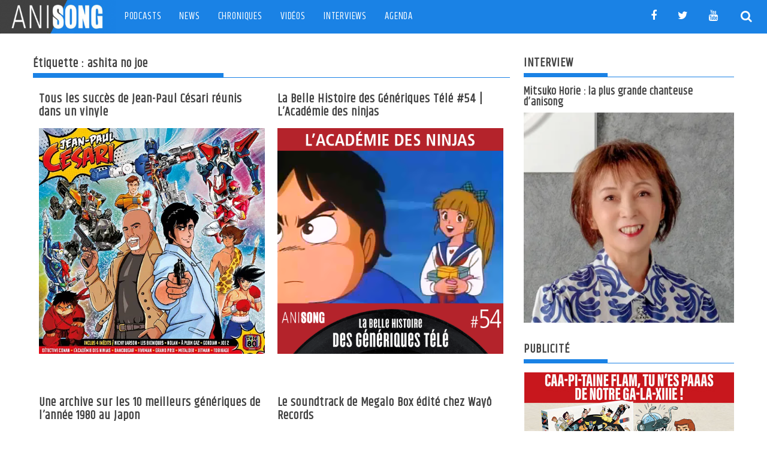

--- FILE ---
content_type: text/html; charset=UTF-8
request_url: https://anisong.fr/tag/ashita-no-joe/
body_size: 8310
content:
<!DOCTYPE html><html lang="fr-FR"><head><meta charset="UTF-8"><meta name="viewport" content="width=device-width, initial-scale=1"><script data-cfasync="false" id="ao_optimized_gfonts_config">WebFontConfig={google:{families:["Khand","Open Sans:600,400","Roboto:300italic,400,500,700"] },classes:false, events:false, timeout:1500};</script><link rel="profile" href="https://gmpg.org/xfn/11"><link rel="pingback" href="https://anisong.fr/xmlrpc.php"><meta name='robots' content='index, follow, max-image-preview:large, max-snippet:-1, max-video-preview:-1' /><link media="all" href="https://anisong.fr/wp-content/cache/autoptimize/css/autoptimize_fda22a40556a17dbdd88f0e133b3467c.css" rel="stylesheet"><title>ashita no joe Archives - Anisong.fr</title><link rel="canonical" href="https://anisong.fr/tag/ashita-no-joe/" /><meta property="og:locale" content="fr_FR" /><meta property="og:type" content="article" /><meta property="og:title" content="ashita no joe Archives - Anisong.fr" /><meta property="og:url" content="https://anisong.fr/tag/ashita-no-joe/" /><meta property="og:site_name" content="Anisong.fr" /><meta name="twitter:card" content="summary_large_image" /> <script type="application/ld+json" class="yoast-schema-graph">{"@context":"https://schema.org","@graph":[{"@type":"CollectionPage","@id":"https://anisong.fr/tag/ashita-no-joe/","url":"https://anisong.fr/tag/ashita-no-joe/","name":"ashita no joe Archives - Anisong.fr","isPartOf":{"@id":"https://anisong.fr/#website"},"primaryImageOfPage":{"@id":"https://anisong.fr/tag/ashita-no-joe/#primaryimage"},"image":{"@id":"https://anisong.fr/tag/ashita-no-joe/#primaryimage"},"thumbnailUrl":"https://i0.wp.com/anisong.fr/wp-content/uploads/2022/09/Jean-Paul-Cesari-Vinyle-500.jpg?fit=500%2C500&ssl=1","breadcrumb":{"@id":"https://anisong.fr/tag/ashita-no-joe/#breadcrumb"},"inLanguage":"fr-FR"},{"@type":"ImageObject","inLanguage":"fr-FR","@id":"https://anisong.fr/tag/ashita-no-joe/#primaryimage","url":"https://i0.wp.com/anisong.fr/wp-content/uploads/2022/09/Jean-Paul-Cesari-Vinyle-500.jpg?fit=500%2C500&ssl=1","contentUrl":"https://i0.wp.com/anisong.fr/wp-content/uploads/2022/09/Jean-Paul-Cesari-Vinyle-500.jpg?fit=500%2C500&ssl=1","width":500,"height":500},{"@type":"BreadcrumbList","@id":"https://anisong.fr/tag/ashita-no-joe/#breadcrumb","itemListElement":[{"@type":"ListItem","position":1,"name":"Accueil","item":"https://anisong.fr/"},{"@type":"ListItem","position":2,"name":"ashita no joe"}]},{"@type":"WebSite","@id":"https://anisong.fr/#website","url":"https://anisong.fr/","name":"Anisong.fr","description":"Le site des chansons de dessins animés !","publisher":{"@id":"https://anisong.fr/#organization"},"potentialAction":[{"@type":"SearchAction","target":{"@type":"EntryPoint","urlTemplate":"https://anisong.fr/?s={search_term_string}"},"query-input":{"@type":"PropertyValueSpecification","valueRequired":true,"valueName":"search_term_string"}}],"inLanguage":"fr-FR"},{"@type":"Organization","@id":"https://anisong.fr/#organization","name":"Anisong.fr","url":"https://anisong.fr/","logo":{"@type":"ImageObject","inLanguage":"fr-FR","@id":"https://anisong.fr/#/schema/logo/image/","url":"https://i0.wp.com/anisong.fr/wp-content/uploads/2018/02/cropped-4rJxFSIQ.png?fit=290%2C84&ssl=1","contentUrl":"https://i0.wp.com/anisong.fr/wp-content/uploads/2018/02/cropped-4rJxFSIQ.png?fit=290%2C84&ssl=1","width":290,"height":84,"caption":"Anisong.fr"},"image":{"@id":"https://anisong.fr/#/schema/logo/image/"}}]}</script> <link rel='dns-prefetch' href='//secure.gravatar.com' /><link rel='dns-prefetch' href='//stats.wp.com' /><link rel='preconnect' href='//i0.wp.com' /><link rel='preconnect' href='//c0.wp.com' /><link href='https://fonts.gstatic.com' crossorigin='anonymous' rel='preconnect' /><link href='https://ajax.googleapis.com' rel='preconnect' /><link href='https://fonts.googleapis.com' rel='preconnect' /><link rel="alternate" type="application/rss+xml" title="Anisong.fr &raquo; Flux" href="https://anisong.fr/feed/" /><link rel="alternate" type="application/rss+xml" title="Anisong.fr &raquo; Flux des commentaires" href="https://anisong.fr/comments/feed/" /><link rel="alternate" type="application/rss+xml" title="Anisong.fr &raquo; Flux de l’étiquette ashita no joe" href="https://anisong.fr/tag/ashita-no-joe/feed/" /> <script type="text/javascript" src="https://anisong.fr/wp-includes/js/jquery/jquery.min.js?ver=3.7.1" id="jquery-core-js"></script> <link rel="https://api.w.org/" href="https://anisong.fr/wp-json/" /><link rel="alternate" title="JSON" type="application/json" href="https://anisong.fr/wp-json/wp/v2/tags/746" /><link rel="EditURI" type="application/rsd+xml" title="RSD" href="https://anisong.fr/xmlrpc.php?rsd" /><meta name="generator" content="WordPress 6.9" /><link rel="icon" href="https://i0.wp.com/anisong.fr/wp-content/uploads/2018/02/cropped-4rJxFSIQ_400x400-1.jpg?fit=32%2C32&#038;ssl=1" sizes="32x32" /><link rel="icon" href="https://i0.wp.com/anisong.fr/wp-content/uploads/2018/02/cropped-4rJxFSIQ_400x400-1.jpg?fit=192%2C192&#038;ssl=1" sizes="192x192" /><link rel="apple-touch-icon" href="https://i0.wp.com/anisong.fr/wp-content/uploads/2018/02/cropped-4rJxFSIQ_400x400-1.jpg?fit=180%2C180&#038;ssl=1" /><meta name="msapplication-TileImage" content="https://i0.wp.com/anisong.fr/wp-content/uploads/2018/02/cropped-4rJxFSIQ_400x400-1.jpg?fit=270%2C270&#038;ssl=1" /><script data-cfasync="false" id="ao_optimized_gfonts_webfontloader">(function() {var wf = document.createElement('script');wf.src='https://ajax.googleapis.com/ajax/libs/webfont/1/webfont.js';wf.type='text/javascript';wf.async='true';var s=document.getElementsByTagName('script')[0];s.parentNode.insertBefore(wf, s);})();</script></head><body data-rsssl=1 class="archive tag tag-ashita-no-joe tag-746 custom-background wp-custom-logo wp-theme-supermag blog-large-image single-large-image left-logo-right-ads right-sidebar at-sticky-sidebar"><div id="page" class="hfeed site"> <a class="skip-link screen-reader-text" href="#content" title="link">Skip to content</a><header id="masthead" class="site-header" role="banner"><div class="header-wrapper clearfix"><div class="header-container"><div class="wrapper"><div class="site-branding clearfix"><div class="clearfix"></div></div></div><nav id="site-navigation" class="main-navigation supermag-enable-sticky-menu clearfix" role="navigation"><div class="header-main-menu clearfix"><div class="site-logo float-left"> <a href="https://anisong.fr/" class="custom-logo-link" rel="home"><noscript><img width="290" height="84" src="https://i0.wp.com/anisong.fr/wp-content/uploads/2018/02/cropped-4rJxFSIQ.png?fit=290%2C84&amp;ssl=1" class="custom-logo" alt="Anisong.fr" decoding="async" data-attachment-id="5926" data-permalink="https://anisong.fr/cropped-4rjxfsiq-png/" data-orig-file="https://i0.wp.com/anisong.fr/wp-content/uploads/2018/02/cropped-4rJxFSIQ.png?fit=290%2C84&amp;ssl=1" data-orig-size="290,84" data-comments-opened="1" data-image-meta="{&quot;aperture&quot;:&quot;0&quot;,&quot;credit&quot;:&quot;&quot;,&quot;camera&quot;:&quot;&quot;,&quot;caption&quot;:&quot;&quot;,&quot;created_timestamp&quot;:&quot;0&quot;,&quot;copyright&quot;:&quot;&quot;,&quot;focal_length&quot;:&quot;0&quot;,&quot;iso&quot;:&quot;0&quot;,&quot;shutter_speed&quot;:&quot;0&quot;,&quot;title&quot;:&quot;&quot;,&quot;orientation&quot;:&quot;0&quot;}" data-image-title="cropped-4rJxFSIQ.png" data-image-description="&lt;p&gt;https://anisong.fr/wp-content/uploads/2018/02/cropped-4rJxFSIQ.png&lt;/p&gt;
" data-image-caption="" data-medium-file="https://i0.wp.com/anisong.fr/wp-content/uploads/2018/02/cropped-4rJxFSIQ.png?fit=290%2C84&amp;ssl=1" data-large-file="https://i0.wp.com/anisong.fr/wp-content/uploads/2018/02/cropped-4rJxFSIQ.png?fit=290%2C84&amp;ssl=1" /></noscript><img width="290" height="84" src='data:image/svg+xml,%3Csvg%20xmlns=%22http://www.w3.org/2000/svg%22%20viewBox=%220%200%20290%2084%22%3E%3C/svg%3E' data-src="https://i0.wp.com/anisong.fr/wp-content/uploads/2018/02/cropped-4rJxFSIQ.png?fit=290%2C84&amp;ssl=1" class="lazyload custom-logo" alt="Anisong.fr" decoding="async" data-attachment-id="5926" data-permalink="https://anisong.fr/cropped-4rjxfsiq-png/" data-orig-file="https://i0.wp.com/anisong.fr/wp-content/uploads/2018/02/cropped-4rJxFSIQ.png?fit=290%2C84&amp;ssl=1" data-orig-size="290,84" data-comments-opened="1" data-image-meta="{&quot;aperture&quot;:&quot;0&quot;,&quot;credit&quot;:&quot;&quot;,&quot;camera&quot;:&quot;&quot;,&quot;caption&quot;:&quot;&quot;,&quot;created_timestamp&quot;:&quot;0&quot;,&quot;copyright&quot;:&quot;&quot;,&quot;focal_length&quot;:&quot;0&quot;,&quot;iso&quot;:&quot;0&quot;,&quot;shutter_speed&quot;:&quot;0&quot;,&quot;title&quot;:&quot;&quot;,&quot;orientation&quot;:&quot;0&quot;}" data-image-title="cropped-4rJxFSIQ.png" data-image-description="&lt;p&gt;https://anisong.fr/wp-content/uploads/2018/02/cropped-4rJxFSIQ.png&lt;/p&gt;
" data-image-caption="" data-medium-file="https://i0.wp.com/anisong.fr/wp-content/uploads/2018/02/cropped-4rJxFSIQ.png?fit=290%2C84&amp;ssl=1" data-large-file="https://i0.wp.com/anisong.fr/wp-content/uploads/2018/02/cropped-4rJxFSIQ.png?fit=290%2C84&amp;ssl=1" /></a></div><div class="acmethemes-nav"><ul id="menu-primary-menu" class="menu"><li id="menu-item-5980" class="menu-item menu-item-type-taxonomy menu-item-object-category menu-item-5980"><a href="https://anisong.fr/category/podcasts/">Podcasts</a></li><li id="menu-item-5981" class="menu-item menu-item-type-taxonomy menu-item-object-category menu-item-5981"><a href="https://anisong.fr/category/news/">News</a></li><li id="menu-item-5982" class="menu-item menu-item-type-taxonomy menu-item-object-category menu-item-5982"><a href="https://anisong.fr/category/chroniques/">Chroniques</a></li><li id="menu-item-5983" class="menu-item menu-item-type-taxonomy menu-item-object-category menu-item-5983"><a href="https://anisong.fr/category/video/">Vidéos</a></li><li id="menu-item-5984" class="menu-item menu-item-type-taxonomy menu-item-object-category menu-item-5984"><a href="https://anisong.fr/category/interview/">Interviews</a></li><li id="menu-item-5985" class="menu-item menu-item-type-taxonomy menu-item-object-category menu-item-5985"><a href="https://anisong.fr/category/agenda/">Agenda</a></li></ul></div><i class="fa fa-search icon-menu search-icon-menu"></i><div class='menu-search-toggle'><div class='menu-search-inner'><div class="search-block"><form action="https://anisong.fr" class="searchform" id="searchform" method="get" role="search"><div> <label for="menu-search" class="screen-reader-text"></label> <input type="text"  placeholder="Chercher"  id="menu-search" name="s" value=""> <button class="fa fa-search" type="submit" id="searchsubmit"></button></div></form></div></div></div><div class="socials"> <a href="https://www.facebook.com/anisong.fr/" class="facebook" data-title="Facebook" target="_blank"> <span class="font-icon-social-facebook"><i class="fa fa-facebook"></i></span> </a> <a href="https://twitter.com/anisong_fr?lang=fr" class="twitter" data-title="Twitter" target="_blank"> <span class="font-icon-social-twitter"><i class="fa fa-twitter"></i></span> </a> <a href="https://www.youtube.com/channel/UCI5WmXpgT8Po0MaaM1cmAWA" class="youtube" data-title="Youtube" target="_blank"> <span class="font-icon-social-youtube"><i class="fa fa-youtube"></i></span> </a></div></div><div class="responsive-slick-menu wrapper clearfix"></div></nav></div></div></header><div class="wrapper content-wrapper clearfix"><div id="content" class="site-content"><div id="primary" class="content-area"><main id="main" class="site-main" role="main"><header class="page-header"><h1 class="page-title">Étiquette : <span>ashita no joe</span></h1></header><div class="col-2-anisong"><div class="wrap-anisong"><article id="post-9342" class="post-9342 post type-post status-publish format-standard has-post-thumbnail hentry category-france category-news tag-a-plein-gaz tag-ab-productions tag-academie-des-ninjas tag-ashita-no-joe tag-bioniques tag-dancougar tag-detective-conan tag-fiveman tag-gordian tag-grand-prix tag-jean-paul-cesari tag-jetman tag-metalder tag-nolan tag-tele-80 tag-tobikage"><header class="entry-header"><h2 class="entry-title"><a href="https://anisong.fr/news/tous-les-succes-de-jean-paul-cesari-reunis-dans-un-vinyle/" rel="bookmark">Tous les succès de Jean-Paul Césari réunis dans un vinyle</a></h2></header><div class="post-thumb"> <a href="https://anisong.fr/news/tous-les-succes-de-jean-paul-cesari-reunis-dans-un-vinyle/" title="Tous les succès de Jean-Paul Césari réunis dans un vinyle"> <img width="500" height="500" src="https://anisong.fr/wp-content/uploads/2022/09/Jean-Paul-Cesari-Vinyle-500.jpg" class="attachment-medium size size-medium size wp-post-image" alt="" decoding="async" fetchpriority="high" srcset="https://i0.wp.com/anisong.fr/wp-content/uploads/2022/09/Jean-Paul-Cesari-Vinyle-500.jpg?w=500&amp;ssl=1 500w, https://i0.wp.com/anisong.fr/wp-content/uploads/2022/09/Jean-Paul-Cesari-Vinyle-500.jpg?resize=365%2C365&amp;ssl=1 365w" sizes="(max-width: 500px) 100vw, 500px" data-attachment-id="9346" data-permalink="https://anisong.fr/news/tous-les-succes-de-jean-paul-cesari-reunis-dans-un-vinyle/attachment/jean-paul-cesari-vinyle-500/" data-orig-file="https://i0.wp.com/anisong.fr/wp-content/uploads/2022/09/Jean-Paul-Cesari-Vinyle-500.jpg?fit=500%2C500&amp;ssl=1" data-orig-size="500,500" data-comments-opened="1" data-image-meta="{&quot;aperture&quot;:&quot;0&quot;,&quot;credit&quot;:&quot;&quot;,&quot;camera&quot;:&quot;&quot;,&quot;caption&quot;:&quot;&quot;,&quot;created_timestamp&quot;:&quot;0&quot;,&quot;copyright&quot;:&quot;&quot;,&quot;focal_length&quot;:&quot;0&quot;,&quot;iso&quot;:&quot;0&quot;,&quot;shutter_speed&quot;:&quot;0&quot;,&quot;title&quot;:&quot;&quot;,&quot;orientation&quot;:&quot;1&quot;}" data-image-title="Jean-Paul-Cesari-Vinyle-500" data-image-description="" data-image-caption="" data-medium-file="https://i0.wp.com/anisong.fr/wp-content/uploads/2022/09/Jean-Paul-Cesari-Vinyle-500.jpg?fit=365%2C365&amp;ssl=1" data-large-file="https://i0.wp.com/anisong.fr/wp-content/uploads/2022/09/Jean-Paul-Cesari-Vinyle-500.jpg?fit=500%2C500&amp;ssl=1" /> </a></div></article></div><div class="wrap-anisong"><article id="post-8981" class="post-8981 post type-post status-publish format-standard has-post-thumbnail hentry category-podcasts tag-a-plein-gaz tag-ab-productions tag-academie-des-ninjas tag-ashita-no-joe tag-club-dorothee tag-gerard-salesses tag-jacky-giordano tag-jean-francois-porry tag-jean-paul-cesari tag-la-cinq tag-lbhgt-podcast tag-nolan tag-pascal-chevalier tag-tf1 tag-youpi-lecole-est-finie"><header class="entry-header"><h2 class="entry-title"><a href="https://anisong.fr/podcasts/la-belle-histoire-des-generiques-tele-54-lacademie-des-ninjas/" rel="bookmark">La Belle Histoire des Génériques Télé #54 | L&rsquo;Académie des ninjas</a></h2></header><div class="post-thumb"> <a href="https://anisong.fr/podcasts/la-belle-histoire-des-generiques-tele-54-lacademie-des-ninjas/" title="La Belle Histoire des Génériques Télé #54 | L&rsquo;Académie des ninjas"> <noscript><img width="500" height="500" src="https://anisong.fr/wp-content/uploads/2022/01/LBHGT-500x500-054.png" class="attachment-medium size size-medium size wp-post-image" alt="" decoding="async" srcset="https://i0.wp.com/anisong.fr/wp-content/uploads/2022/01/LBHGT-500x500-054.png?w=500&amp;ssl=1 500w, https://i0.wp.com/anisong.fr/wp-content/uploads/2022/01/LBHGT-500x500-054.png?resize=365%2C365&amp;ssl=1 365w" sizes="(max-width: 500px) 100vw, 500px" data-attachment-id="8986" data-permalink="https://anisong.fr/podcasts/la-belle-histoire-des-generiques-tele-54-lacademie-des-ninjas/attachment/lbhgt-500x500-054/" data-orig-file="https://i0.wp.com/anisong.fr/wp-content/uploads/2022/01/LBHGT-500x500-054.png?fit=500%2C500&amp;ssl=1" data-orig-size="500,500" data-comments-opened="1" data-image-meta="{&quot;aperture&quot;:&quot;0&quot;,&quot;credit&quot;:&quot;&quot;,&quot;camera&quot;:&quot;&quot;,&quot;caption&quot;:&quot;&quot;,&quot;created_timestamp&quot;:&quot;0&quot;,&quot;copyright&quot;:&quot;&quot;,&quot;focal_length&quot;:&quot;0&quot;,&quot;iso&quot;:&quot;0&quot;,&quot;shutter_speed&quot;:&quot;0&quot;,&quot;title&quot;:&quot;&quot;,&quot;orientation&quot;:&quot;0&quot;}" data-image-title="LBHGT-500&amp;#215;500-054" data-image-description="" data-image-caption="" data-medium-file="https://i0.wp.com/anisong.fr/wp-content/uploads/2022/01/LBHGT-500x500-054.png?fit=365%2C365&amp;ssl=1" data-large-file="https://i0.wp.com/anisong.fr/wp-content/uploads/2022/01/LBHGT-500x500-054.png?fit=500%2C500&amp;ssl=1" /></noscript><img width="500" height="500" src='data:image/svg+xml,%3Csvg%20xmlns=%22http://www.w3.org/2000/svg%22%20viewBox=%220%200%20500%20500%22%3E%3C/svg%3E' data-src="https://anisong.fr/wp-content/uploads/2022/01/LBHGT-500x500-054.png" class="lazyload attachment-medium size size-medium size wp-post-image" alt="" decoding="async" data-srcset="https://i0.wp.com/anisong.fr/wp-content/uploads/2022/01/LBHGT-500x500-054.png?w=500&amp;ssl=1 500w, https://i0.wp.com/anisong.fr/wp-content/uploads/2022/01/LBHGT-500x500-054.png?resize=365%2C365&amp;ssl=1 365w" data-sizes="(max-width: 500px) 100vw, 500px" data-attachment-id="8986" data-permalink="https://anisong.fr/podcasts/la-belle-histoire-des-generiques-tele-54-lacademie-des-ninjas/attachment/lbhgt-500x500-054/" data-orig-file="https://i0.wp.com/anisong.fr/wp-content/uploads/2022/01/LBHGT-500x500-054.png?fit=500%2C500&amp;ssl=1" data-orig-size="500,500" data-comments-opened="1" data-image-meta="{&quot;aperture&quot;:&quot;0&quot;,&quot;credit&quot;:&quot;&quot;,&quot;camera&quot;:&quot;&quot;,&quot;caption&quot;:&quot;&quot;,&quot;created_timestamp&quot;:&quot;0&quot;,&quot;copyright&quot;:&quot;&quot;,&quot;focal_length&quot;:&quot;0&quot;,&quot;iso&quot;:&quot;0&quot;,&quot;shutter_speed&quot;:&quot;0&quot;,&quot;title&quot;:&quot;&quot;,&quot;orientation&quot;:&quot;0&quot;}" data-image-title="LBHGT-500&amp;#215;500-054" data-image-description="" data-image-caption="" data-medium-file="https://i0.wp.com/anisong.fr/wp-content/uploads/2022/01/LBHGT-500x500-054.png?fit=365%2C365&amp;ssl=1" data-large-file="https://i0.wp.com/anisong.fr/wp-content/uploads/2022/01/LBHGT-500x500-054.png?fit=500%2C500&amp;ssl=1" /> </a></div></article></div><div class="wrap-anisong"><article id="post-8949" class="post-8949 post type-post status-publish format-standard has-post-thumbnail hentry category-japon category-news category-video tag-albator tag-ashita-no-joe tag-astro-le-petit-robot tag-captain-harlock tag-cyborg-009 tag-da-capo tag-dr-slump tag-galaxy-express-999 tag-genki-champion-de-boxe tag-gundam tag-ichiro-mizuki tag-isao-sasaki tag-keiko-han tag-mitsuko-horie tag-queen-millenium tag-terra-e tag-tom-sawyer tag-voltes-v tag-yamato"><header class="entry-header"><h2 class="entry-title"><a href="https://anisong.fr/news/une-archive-sur-les-10-meilleurs-generiques-de-lannee-1980-au-japon/" rel="bookmark">Une archive sur les 10 meilleurs génériques de l&rsquo;année 1980 au Japon</a></h2></header><div class="post-thumb"> <a href="https://anisong.fr/news/une-archive-sur-les-10-meilleurs-generiques-de-lannee-1980-au-japon/" title="Une archive sur les 10 meilleurs génériques de l&rsquo;année 1980 au Japon"> <noscript><img width="500" height="500" src="https://anisong.fr/wp-content/uploads/2022/01/80-Animation-The-Best-Ten-Mitsuko-Horie-500.jpg" class="attachment-medium size size-medium size wp-post-image" alt="" decoding="async" srcset="https://i0.wp.com/anisong.fr/wp-content/uploads/2022/01/80-Animation-The-Best-Ten-Mitsuko-Horie-500.jpg?w=500&amp;ssl=1 500w, https://i0.wp.com/anisong.fr/wp-content/uploads/2022/01/80-Animation-The-Best-Ten-Mitsuko-Horie-500.jpg?resize=365%2C365&amp;ssl=1 365w" sizes="(max-width: 500px) 100vw, 500px" data-attachment-id="8957" data-permalink="https://anisong.fr/news/une-archive-sur-les-10-meilleurs-generiques-de-lannee-1980-au-japon/attachment/80-animation-the-best-ten-mitsuko-horie-500/" data-orig-file="https://i0.wp.com/anisong.fr/wp-content/uploads/2022/01/80-Animation-The-Best-Ten-Mitsuko-Horie-500.jpg?fit=500%2C500&amp;ssl=1" data-orig-size="500,500" data-comments-opened="1" data-image-meta="{&quot;aperture&quot;:&quot;0&quot;,&quot;credit&quot;:&quot;&quot;,&quot;camera&quot;:&quot;&quot;,&quot;caption&quot;:&quot;&quot;,&quot;created_timestamp&quot;:&quot;0&quot;,&quot;copyright&quot;:&quot;&quot;,&quot;focal_length&quot;:&quot;0&quot;,&quot;iso&quot;:&quot;0&quot;,&quot;shutter_speed&quot;:&quot;0&quot;,&quot;title&quot;:&quot;&quot;,&quot;orientation&quot;:&quot;1&quot;}" data-image-title="80-Animation-The-Best-Ten-Mitsuko-Horie-500" data-image-description="" data-image-caption="" data-medium-file="https://i0.wp.com/anisong.fr/wp-content/uploads/2022/01/80-Animation-The-Best-Ten-Mitsuko-Horie-500.jpg?fit=365%2C365&amp;ssl=1" data-large-file="https://i0.wp.com/anisong.fr/wp-content/uploads/2022/01/80-Animation-The-Best-Ten-Mitsuko-Horie-500.jpg?fit=500%2C500&amp;ssl=1" /></noscript><img width="500" height="500" src='data:image/svg+xml,%3Csvg%20xmlns=%22http://www.w3.org/2000/svg%22%20viewBox=%220%200%20500%20500%22%3E%3C/svg%3E' data-src="https://anisong.fr/wp-content/uploads/2022/01/80-Animation-The-Best-Ten-Mitsuko-Horie-500.jpg" class="lazyload attachment-medium size size-medium size wp-post-image" alt="" decoding="async" data-srcset="https://i0.wp.com/anisong.fr/wp-content/uploads/2022/01/80-Animation-The-Best-Ten-Mitsuko-Horie-500.jpg?w=500&amp;ssl=1 500w, https://i0.wp.com/anisong.fr/wp-content/uploads/2022/01/80-Animation-The-Best-Ten-Mitsuko-Horie-500.jpg?resize=365%2C365&amp;ssl=1 365w" data-sizes="(max-width: 500px) 100vw, 500px" data-attachment-id="8957" data-permalink="https://anisong.fr/news/une-archive-sur-les-10-meilleurs-generiques-de-lannee-1980-au-japon/attachment/80-animation-the-best-ten-mitsuko-horie-500/" data-orig-file="https://i0.wp.com/anisong.fr/wp-content/uploads/2022/01/80-Animation-The-Best-Ten-Mitsuko-Horie-500.jpg?fit=500%2C500&amp;ssl=1" data-orig-size="500,500" data-comments-opened="1" data-image-meta="{&quot;aperture&quot;:&quot;0&quot;,&quot;credit&quot;:&quot;&quot;,&quot;camera&quot;:&quot;&quot;,&quot;caption&quot;:&quot;&quot;,&quot;created_timestamp&quot;:&quot;0&quot;,&quot;copyright&quot;:&quot;&quot;,&quot;focal_length&quot;:&quot;0&quot;,&quot;iso&quot;:&quot;0&quot;,&quot;shutter_speed&quot;:&quot;0&quot;,&quot;title&quot;:&quot;&quot;,&quot;orientation&quot;:&quot;1&quot;}" data-image-title="80-Animation-The-Best-Ten-Mitsuko-Horie-500" data-image-description="" data-image-caption="" data-medium-file="https://i0.wp.com/anisong.fr/wp-content/uploads/2022/01/80-Animation-The-Best-Ten-Mitsuko-Horie-500.jpg?fit=365%2C365&amp;ssl=1" data-large-file="https://i0.wp.com/anisong.fr/wp-content/uploads/2022/01/80-Animation-The-Best-Ten-Mitsuko-Horie-500.jpg?fit=500%2C500&amp;ssl=1" /> </a></div></article></div><div class="wrap-anisong"><article id="post-8495" class="post-8495 post type-post status-publish format-standard has-post-thumbnail hentry category-france category-news tag-ashita-no-joe tag-coma-chi tag-dj-baku tag-mabanua tag-megalo-box tag-michael-kaneko tag-vinyl tag-wayo-records"><header class="entry-header"><h2 class="entry-title"><a href="https://anisong.fr/news/le-soundtrack-de-megalo-box-edite-chez-wayo-records/" rel="bookmark">Le soundtrack de Megalo Box édité chez Wayô Records</a></h2></header><div class="post-thumb"> <a href="https://anisong.fr/news/le-soundtrack-de-megalo-box-edite-chez-wayo-records/" title="Le soundtrack de Megalo Box édité chez Wayô Records"> <noscript><img width="500" height="500" src="https://anisong.fr/wp-content/uploads/2021/04/Megalobox-original-soundtrack-500.jpg" class="attachment-medium size size-medium size wp-post-image" alt="" decoding="async" srcset="https://i0.wp.com/anisong.fr/wp-content/uploads/2021/04/Megalobox-original-soundtrack-500.jpg?w=500&amp;ssl=1 500w, https://i0.wp.com/anisong.fr/wp-content/uploads/2021/04/Megalobox-original-soundtrack-500.jpg?resize=365%2C365&amp;ssl=1 365w" sizes="(max-width: 500px) 100vw, 500px" data-attachment-id="8502" data-permalink="https://anisong.fr/news/le-soundtrack-de-megalo-box-edite-chez-wayo-records/attachment/megalobox-original-soundtrack-500/" data-orig-file="https://i0.wp.com/anisong.fr/wp-content/uploads/2021/04/Megalobox-original-soundtrack-500.jpg?fit=500%2C500&amp;ssl=1" data-orig-size="500,500" data-comments-opened="1" data-image-meta="{&quot;aperture&quot;:&quot;0&quot;,&quot;credit&quot;:&quot;&quot;,&quot;camera&quot;:&quot;&quot;,&quot;caption&quot;:&quot;&quot;,&quot;created_timestamp&quot;:&quot;0&quot;,&quot;copyright&quot;:&quot;&quot;,&quot;focal_length&quot;:&quot;0&quot;,&quot;iso&quot;:&quot;0&quot;,&quot;shutter_speed&quot;:&quot;0&quot;,&quot;title&quot;:&quot;&quot;,&quot;orientation&quot;:&quot;1&quot;}" data-image-title="Megalobox-original-soundtrack-500" data-image-description="" data-image-caption="" data-medium-file="https://i0.wp.com/anisong.fr/wp-content/uploads/2021/04/Megalobox-original-soundtrack-500.jpg?fit=365%2C365&amp;ssl=1" data-large-file="https://i0.wp.com/anisong.fr/wp-content/uploads/2021/04/Megalobox-original-soundtrack-500.jpg?fit=500%2C500&amp;ssl=1" /></noscript><img width="500" height="500" src='data:image/svg+xml,%3Csvg%20xmlns=%22http://www.w3.org/2000/svg%22%20viewBox=%220%200%20500%20500%22%3E%3C/svg%3E' data-src="https://anisong.fr/wp-content/uploads/2021/04/Megalobox-original-soundtrack-500.jpg" class="lazyload attachment-medium size size-medium size wp-post-image" alt="" decoding="async" data-srcset="https://i0.wp.com/anisong.fr/wp-content/uploads/2021/04/Megalobox-original-soundtrack-500.jpg?w=500&amp;ssl=1 500w, https://i0.wp.com/anisong.fr/wp-content/uploads/2021/04/Megalobox-original-soundtrack-500.jpg?resize=365%2C365&amp;ssl=1 365w" data-sizes="(max-width: 500px) 100vw, 500px" data-attachment-id="8502" data-permalink="https://anisong.fr/news/le-soundtrack-de-megalo-box-edite-chez-wayo-records/attachment/megalobox-original-soundtrack-500/" data-orig-file="https://i0.wp.com/anisong.fr/wp-content/uploads/2021/04/Megalobox-original-soundtrack-500.jpg?fit=500%2C500&amp;ssl=1" data-orig-size="500,500" data-comments-opened="1" data-image-meta="{&quot;aperture&quot;:&quot;0&quot;,&quot;credit&quot;:&quot;&quot;,&quot;camera&quot;:&quot;&quot;,&quot;caption&quot;:&quot;&quot;,&quot;created_timestamp&quot;:&quot;0&quot;,&quot;copyright&quot;:&quot;&quot;,&quot;focal_length&quot;:&quot;0&quot;,&quot;iso&quot;:&quot;0&quot;,&quot;shutter_speed&quot;:&quot;0&quot;,&quot;title&quot;:&quot;&quot;,&quot;orientation&quot;:&quot;1&quot;}" data-image-title="Megalobox-original-soundtrack-500" data-image-description="" data-image-caption="" data-medium-file="https://i0.wp.com/anisong.fr/wp-content/uploads/2021/04/Megalobox-original-soundtrack-500.jpg?fit=365%2C365&amp;ssl=1" data-large-file="https://i0.wp.com/anisong.fr/wp-content/uploads/2021/04/Megalobox-original-soundtrack-500.jpg?fit=500%2C500&amp;ssl=1" /> </a></div></article></div><div class="wrap-anisong"><article id="post-8189" class="post-8189 post type-post status-publish format-standard has-post-thumbnail hentry category-podcasts tag-a-plein-gaz tag-academie-des-ninjas tag-ace-o-nerae tag-ashita-no-joe tag-bande-a-picsou tag-bioman tag-bioniques tag-cubitus tag-dancougar tag-denver tag-detective-conan tag-fiveman tag-goldorak tag-gordian tag-jean-paul-cesari tag-jetman tag-lbhgt-podcast tag-metalder tag-nicky-larson tag-tobikage tag-tortues-ninja tag-willy-boy"><header class="entry-header"><h2 class="entry-title"><a href="https://anisong.fr/podcasts/la-belle-histoire-des-generiques-tele-sp-jean-paul-cesari/" rel="bookmark">La Belle Histoire des Génériques Télé #SP | Jean-Paul Cesari</a></h2></header><div class="post-thumb"> <a href="https://anisong.fr/podcasts/la-belle-histoire-des-generiques-tele-sp-jean-paul-cesari/" title="La Belle Histoire des Génériques Télé #SP | Jean-Paul Cesari"> <noscript><img width="500" height="500" src="https://anisong.fr/wp-content/uploads/2020/12/LBHGT-500x500-Jean-Paul-Cesari.png" class="attachment-medium size size-medium size wp-post-image" alt="" decoding="async" srcset="https://i0.wp.com/anisong.fr/wp-content/uploads/2020/12/LBHGT-500x500-Jean-Paul-Cesari.png?w=500&amp;ssl=1 500w, https://i0.wp.com/anisong.fr/wp-content/uploads/2020/12/LBHGT-500x500-Jean-Paul-Cesari.png?resize=365%2C365&amp;ssl=1 365w" sizes="(max-width: 500px) 100vw, 500px" data-attachment-id="8190" data-permalink="https://anisong.fr/podcasts/la-belle-histoire-des-generiques-tele-sp-jean-paul-cesari/attachment/lbhgt-500x500-jean-paul-cesari/" data-orig-file="https://i0.wp.com/anisong.fr/wp-content/uploads/2020/12/LBHGT-500x500-Jean-Paul-Cesari.png?fit=500%2C500&amp;ssl=1" data-orig-size="500,500" data-comments-opened="1" data-image-meta="{&quot;aperture&quot;:&quot;0&quot;,&quot;credit&quot;:&quot;&quot;,&quot;camera&quot;:&quot;&quot;,&quot;caption&quot;:&quot;&quot;,&quot;created_timestamp&quot;:&quot;0&quot;,&quot;copyright&quot;:&quot;&quot;,&quot;focal_length&quot;:&quot;0&quot;,&quot;iso&quot;:&quot;0&quot;,&quot;shutter_speed&quot;:&quot;0&quot;,&quot;title&quot;:&quot;&quot;,&quot;orientation&quot;:&quot;0&quot;}" data-image-title="LBHGT-500&amp;#215;500-Jean-Paul-Cesari" data-image-description="" data-image-caption="" data-medium-file="https://i0.wp.com/anisong.fr/wp-content/uploads/2020/12/LBHGT-500x500-Jean-Paul-Cesari.png?fit=365%2C365&amp;ssl=1" data-large-file="https://i0.wp.com/anisong.fr/wp-content/uploads/2020/12/LBHGT-500x500-Jean-Paul-Cesari.png?fit=500%2C500&amp;ssl=1" /></noscript><img width="500" height="500" src='data:image/svg+xml,%3Csvg%20xmlns=%22http://www.w3.org/2000/svg%22%20viewBox=%220%200%20500%20500%22%3E%3C/svg%3E' data-src="https://anisong.fr/wp-content/uploads/2020/12/LBHGT-500x500-Jean-Paul-Cesari.png" class="lazyload attachment-medium size size-medium size wp-post-image" alt="" decoding="async" data-srcset="https://i0.wp.com/anisong.fr/wp-content/uploads/2020/12/LBHGT-500x500-Jean-Paul-Cesari.png?w=500&amp;ssl=1 500w, https://i0.wp.com/anisong.fr/wp-content/uploads/2020/12/LBHGT-500x500-Jean-Paul-Cesari.png?resize=365%2C365&amp;ssl=1 365w" data-sizes="(max-width: 500px) 100vw, 500px" data-attachment-id="8190" data-permalink="https://anisong.fr/podcasts/la-belle-histoire-des-generiques-tele-sp-jean-paul-cesari/attachment/lbhgt-500x500-jean-paul-cesari/" data-orig-file="https://i0.wp.com/anisong.fr/wp-content/uploads/2020/12/LBHGT-500x500-Jean-Paul-Cesari.png?fit=500%2C500&amp;ssl=1" data-orig-size="500,500" data-comments-opened="1" data-image-meta="{&quot;aperture&quot;:&quot;0&quot;,&quot;credit&quot;:&quot;&quot;,&quot;camera&quot;:&quot;&quot;,&quot;caption&quot;:&quot;&quot;,&quot;created_timestamp&quot;:&quot;0&quot;,&quot;copyright&quot;:&quot;&quot;,&quot;focal_length&quot;:&quot;0&quot;,&quot;iso&quot;:&quot;0&quot;,&quot;shutter_speed&quot;:&quot;0&quot;,&quot;title&quot;:&quot;&quot;,&quot;orientation&quot;:&quot;0&quot;}" data-image-title="LBHGT-500&amp;#215;500-Jean-Paul-Cesari" data-image-description="" data-image-caption="" data-medium-file="https://i0.wp.com/anisong.fr/wp-content/uploads/2020/12/LBHGT-500x500-Jean-Paul-Cesari.png?fit=365%2C365&amp;ssl=1" data-large-file="https://i0.wp.com/anisong.fr/wp-content/uploads/2020/12/LBHGT-500x500-Jean-Paul-Cesari.png?fit=500%2C500&amp;ssl=1" /> </a></div></article></div><div class="wrap-anisong"><article id="post-7984" class="post-7984 post type-post status-publish format-standard has-post-thumbnail hentry category-japon category-news tag-ashita-no-joe tag-ichiro-araki tag-kunihiko-suzuki tag-takeshi-oba tag-tokuma-records tag-yasuo-shimizu"><header class="entry-header"><h2 class="entry-title"><a href="https://anisong.fr/news/reedition-dun-cd-dashita-no-joe/" rel="bookmark">Réédition d&rsquo;un CD d&rsquo;Ashita no Joe</a></h2></header><div class="post-thumb"> <a href="https://anisong.fr/news/reedition-dun-cd-dashita-no-joe/" title="Réédition d&rsquo;un CD d&rsquo;Ashita no Joe"> <noscript><img width="500" height="500" src="https://anisong.fr/wp-content/uploads/2020/11/Ashita-no-Joe-Soshuhen-Original-Soundtrack-500.jpg" class="attachment-medium size size-medium size wp-post-image" alt="" decoding="async" srcset="https://i0.wp.com/anisong.fr/wp-content/uploads/2020/11/Ashita-no-Joe-Soshuhen-Original-Soundtrack-500.jpg?w=500&amp;ssl=1 500w, https://i0.wp.com/anisong.fr/wp-content/uploads/2020/11/Ashita-no-Joe-Soshuhen-Original-Soundtrack-500.jpg?resize=365%2C365&amp;ssl=1 365w" sizes="(max-width: 500px) 100vw, 500px" data-attachment-id="7987" data-permalink="https://anisong.fr/news/reedition-dun-cd-dashita-no-joe/attachment/ashita-no-joe-soshuhen-original-soundtrack-500/" data-orig-file="https://i0.wp.com/anisong.fr/wp-content/uploads/2020/11/Ashita-no-Joe-Soshuhen-Original-Soundtrack-500.jpg?fit=500%2C500&amp;ssl=1" data-orig-size="500,500" data-comments-opened="1" data-image-meta="{&quot;aperture&quot;:&quot;0&quot;,&quot;credit&quot;:&quot;&quot;,&quot;camera&quot;:&quot;&quot;,&quot;caption&quot;:&quot;&quot;,&quot;created_timestamp&quot;:&quot;0&quot;,&quot;copyright&quot;:&quot;&quot;,&quot;focal_length&quot;:&quot;0&quot;,&quot;iso&quot;:&quot;0&quot;,&quot;shutter_speed&quot;:&quot;0&quot;,&quot;title&quot;:&quot;&quot;,&quot;orientation&quot;:&quot;1&quot;}" data-image-title="Ashita no Joe &amp;#8211; Soshuhen Original Soundtrack-500" data-image-description="" data-image-caption="" data-medium-file="https://i0.wp.com/anisong.fr/wp-content/uploads/2020/11/Ashita-no-Joe-Soshuhen-Original-Soundtrack-500.jpg?fit=365%2C365&amp;ssl=1" data-large-file="https://i0.wp.com/anisong.fr/wp-content/uploads/2020/11/Ashita-no-Joe-Soshuhen-Original-Soundtrack-500.jpg?fit=500%2C500&amp;ssl=1" /></noscript><img width="500" height="500" src='data:image/svg+xml,%3Csvg%20xmlns=%22http://www.w3.org/2000/svg%22%20viewBox=%220%200%20500%20500%22%3E%3C/svg%3E' data-src="https://anisong.fr/wp-content/uploads/2020/11/Ashita-no-Joe-Soshuhen-Original-Soundtrack-500.jpg" class="lazyload attachment-medium size size-medium size wp-post-image" alt="" decoding="async" data-srcset="https://i0.wp.com/anisong.fr/wp-content/uploads/2020/11/Ashita-no-Joe-Soshuhen-Original-Soundtrack-500.jpg?w=500&amp;ssl=1 500w, https://i0.wp.com/anisong.fr/wp-content/uploads/2020/11/Ashita-no-Joe-Soshuhen-Original-Soundtrack-500.jpg?resize=365%2C365&amp;ssl=1 365w" data-sizes="(max-width: 500px) 100vw, 500px" data-attachment-id="7987" data-permalink="https://anisong.fr/news/reedition-dun-cd-dashita-no-joe/attachment/ashita-no-joe-soshuhen-original-soundtrack-500/" data-orig-file="https://i0.wp.com/anisong.fr/wp-content/uploads/2020/11/Ashita-no-Joe-Soshuhen-Original-Soundtrack-500.jpg?fit=500%2C500&amp;ssl=1" data-orig-size="500,500" data-comments-opened="1" data-image-meta="{&quot;aperture&quot;:&quot;0&quot;,&quot;credit&quot;:&quot;&quot;,&quot;camera&quot;:&quot;&quot;,&quot;caption&quot;:&quot;&quot;,&quot;created_timestamp&quot;:&quot;0&quot;,&quot;copyright&quot;:&quot;&quot;,&quot;focal_length&quot;:&quot;0&quot;,&quot;iso&quot;:&quot;0&quot;,&quot;shutter_speed&quot;:&quot;0&quot;,&quot;title&quot;:&quot;&quot;,&quot;orientation&quot;:&quot;1&quot;}" data-image-title="Ashita no Joe &amp;#8211; Soshuhen Original Soundtrack-500" data-image-description="" data-image-caption="" data-medium-file="https://i0.wp.com/anisong.fr/wp-content/uploads/2020/11/Ashita-no-Joe-Soshuhen-Original-Soundtrack-500.jpg?fit=365%2C365&amp;ssl=1" data-large-file="https://i0.wp.com/anisong.fr/wp-content/uploads/2020/11/Ashita-no-Joe-Soshuhen-Original-Soundtrack-500.jpg?fit=500%2C500&amp;ssl=1" /> </a></div></article></div><div class="wrap-anisong"><article id="post-7971" class="post-7971 post type-post status-publish format-standard has-post-thumbnail hentry category-japon category-news tag-alpen-rose tag-animage tag-arion tag-ashita-no-joe tag-cats-eye tag-chateau-dans-le-ciel tag-creamy tag-emi-magique tag-lamu tag-laputa tag-magical-emi tag-nausicaa tag-orguss tag-sherlock-holmes tag-southern-cross tag-studio-ghibli tag-tokuma-records tag-urusei-yatsura"><header class="entry-header"><h2 class="entry-title"><a href="https://anisong.fr/news/un-nouveau-best-of-animage/" rel="bookmark">Un nouveau Best-Of Animage</a></h2></header><div class="post-thumb"> <a href="https://anisong.fr/news/un-nouveau-best-of-animage/" title="Un nouveau Best-Of Animage"> <noscript><img width="500" height="500" src="https://anisong.fr/wp-content/uploads/2020/11/Best-of-Animage-2020-500.jpg" class="attachment-medium size size-medium size wp-post-image" alt="" decoding="async" srcset="https://i0.wp.com/anisong.fr/wp-content/uploads/2020/11/Best-of-Animage-2020-500.jpg?w=500&amp;ssl=1 500w, https://i0.wp.com/anisong.fr/wp-content/uploads/2020/11/Best-of-Animage-2020-500.jpg?resize=365%2C365&amp;ssl=1 365w" sizes="(max-width: 500px) 100vw, 500px" data-attachment-id="7977" data-permalink="https://anisong.fr/news/un-nouveau-best-of-animage/attachment/best-of-animage-2020-500/" data-orig-file="https://i0.wp.com/anisong.fr/wp-content/uploads/2020/11/Best-of-Animage-2020-500.jpg?fit=500%2C500&amp;ssl=1" data-orig-size="500,500" data-comments-opened="1" data-image-meta="{&quot;aperture&quot;:&quot;0&quot;,&quot;credit&quot;:&quot;&quot;,&quot;camera&quot;:&quot;&quot;,&quot;caption&quot;:&quot;&quot;,&quot;created_timestamp&quot;:&quot;0&quot;,&quot;copyright&quot;:&quot;&quot;,&quot;focal_length&quot;:&quot;0&quot;,&quot;iso&quot;:&quot;0&quot;,&quot;shutter_speed&quot;:&quot;0&quot;,&quot;title&quot;:&quot;&quot;,&quot;orientation&quot;:&quot;1&quot;}" data-image-title="Best-of-Animage-2020-500" data-image-description="" data-image-caption="" data-medium-file="https://i0.wp.com/anisong.fr/wp-content/uploads/2020/11/Best-of-Animage-2020-500.jpg?fit=365%2C365&amp;ssl=1" data-large-file="https://i0.wp.com/anisong.fr/wp-content/uploads/2020/11/Best-of-Animage-2020-500.jpg?fit=500%2C500&amp;ssl=1" /></noscript><img width="500" height="500" src='data:image/svg+xml,%3Csvg%20xmlns=%22http://www.w3.org/2000/svg%22%20viewBox=%220%200%20500%20500%22%3E%3C/svg%3E' data-src="https://anisong.fr/wp-content/uploads/2020/11/Best-of-Animage-2020-500.jpg" class="lazyload attachment-medium size size-medium size wp-post-image" alt="" decoding="async" data-srcset="https://i0.wp.com/anisong.fr/wp-content/uploads/2020/11/Best-of-Animage-2020-500.jpg?w=500&amp;ssl=1 500w, https://i0.wp.com/anisong.fr/wp-content/uploads/2020/11/Best-of-Animage-2020-500.jpg?resize=365%2C365&amp;ssl=1 365w" data-sizes="(max-width: 500px) 100vw, 500px" data-attachment-id="7977" data-permalink="https://anisong.fr/news/un-nouveau-best-of-animage/attachment/best-of-animage-2020-500/" data-orig-file="https://i0.wp.com/anisong.fr/wp-content/uploads/2020/11/Best-of-Animage-2020-500.jpg?fit=500%2C500&amp;ssl=1" data-orig-size="500,500" data-comments-opened="1" data-image-meta="{&quot;aperture&quot;:&quot;0&quot;,&quot;credit&quot;:&quot;&quot;,&quot;camera&quot;:&quot;&quot;,&quot;caption&quot;:&quot;&quot;,&quot;created_timestamp&quot;:&quot;0&quot;,&quot;copyright&quot;:&quot;&quot;,&quot;focal_length&quot;:&quot;0&quot;,&quot;iso&quot;:&quot;0&quot;,&quot;shutter_speed&quot;:&quot;0&quot;,&quot;title&quot;:&quot;&quot;,&quot;orientation&quot;:&quot;1&quot;}" data-image-title="Best-of-Animage-2020-500" data-image-description="" data-image-caption="" data-medium-file="https://i0.wp.com/anisong.fr/wp-content/uploads/2020/11/Best-of-Animage-2020-500.jpg?fit=365%2C365&amp;ssl=1" data-large-file="https://i0.wp.com/anisong.fr/wp-content/uploads/2020/11/Best-of-Animage-2020-500.jpg?fit=500%2C500&amp;ssl=1" /> </a></div></article></div><div class="wrap-anisong"><article id="post-7337" class="post-7337 post type-post status-publish format-standard has-post-thumbnail hentry category-chroniques category-france tag-a-plein-gaz tag-academie-des-ninjas tag-ashita-no-joe tag-bande-a-picsou tag-bioniques tag-dancougar tag-fiveman tag-grand-prix tag-jean-paul-cesari tag-jetman tag-metalder tag-nicky-larson tag-nolan tag-ricky-ou-la-belle-vie tag-tele-80 tag-tobikage"><header class="entry-header"><h2 class="entry-title"><a href="https://anisong.fr/chroniques/les-grands-succes-de-jean-paul-cesari/" rel="bookmark">CD | Jean-Paul Césari &#8211; Ses grands succès</a></h2></header><div class="post-thumb"> <a href="https://anisong.fr/chroniques/les-grands-succes-de-jean-paul-cesari/" title="CD | Jean-Paul Césari &#8211; Ses grands succès"> <noscript><img width="500" height="500" src="https://anisong.fr/wp-content/uploads/2020/03/Jean-Paul-Cesari-CD-recto-500.jpg" class="attachment-medium size size-medium size wp-post-image" alt="" decoding="async" srcset="https://i0.wp.com/anisong.fr/wp-content/uploads/2020/03/Jean-Paul-Cesari-CD-recto-500.jpg?w=500&amp;ssl=1 500w, https://i0.wp.com/anisong.fr/wp-content/uploads/2020/03/Jean-Paul-Cesari-CD-recto-500.jpg?resize=365%2C365&amp;ssl=1 365w" sizes="(max-width: 500px) 100vw, 500px" data-attachment-id="7004" data-permalink="https://anisong.fr/news/un-best-of-de-jean-paul-cesari/attachment/jean-paul-cesari-cd-recto-500/" data-orig-file="https://i0.wp.com/anisong.fr/wp-content/uploads/2020/03/Jean-Paul-Cesari-CD-recto-500.jpg?fit=500%2C500&amp;ssl=1" data-orig-size="500,500" data-comments-opened="1" data-image-meta="{&quot;aperture&quot;:&quot;0&quot;,&quot;credit&quot;:&quot;&quot;,&quot;camera&quot;:&quot;&quot;,&quot;caption&quot;:&quot;&quot;,&quot;created_timestamp&quot;:&quot;0&quot;,&quot;copyright&quot;:&quot;&quot;,&quot;focal_length&quot;:&quot;0&quot;,&quot;iso&quot;:&quot;0&quot;,&quot;shutter_speed&quot;:&quot;0&quot;,&quot;title&quot;:&quot;&quot;,&quot;orientation&quot;:&quot;1&quot;}" data-image-title="Jean-Paul Cesari CD recto-500" data-image-description="" data-image-caption="" data-medium-file="https://i0.wp.com/anisong.fr/wp-content/uploads/2020/03/Jean-Paul-Cesari-CD-recto-500.jpg?fit=365%2C365&amp;ssl=1" data-large-file="https://i0.wp.com/anisong.fr/wp-content/uploads/2020/03/Jean-Paul-Cesari-CD-recto-500.jpg?fit=500%2C500&amp;ssl=1" /></noscript><img width="500" height="500" src='data:image/svg+xml,%3Csvg%20xmlns=%22http://www.w3.org/2000/svg%22%20viewBox=%220%200%20500%20500%22%3E%3C/svg%3E' data-src="https://anisong.fr/wp-content/uploads/2020/03/Jean-Paul-Cesari-CD-recto-500.jpg" class="lazyload attachment-medium size size-medium size wp-post-image" alt="" decoding="async" data-srcset="https://i0.wp.com/anisong.fr/wp-content/uploads/2020/03/Jean-Paul-Cesari-CD-recto-500.jpg?w=500&amp;ssl=1 500w, https://i0.wp.com/anisong.fr/wp-content/uploads/2020/03/Jean-Paul-Cesari-CD-recto-500.jpg?resize=365%2C365&amp;ssl=1 365w" data-sizes="(max-width: 500px) 100vw, 500px" data-attachment-id="7004" data-permalink="https://anisong.fr/news/un-best-of-de-jean-paul-cesari/attachment/jean-paul-cesari-cd-recto-500/" data-orig-file="https://i0.wp.com/anisong.fr/wp-content/uploads/2020/03/Jean-Paul-Cesari-CD-recto-500.jpg?fit=500%2C500&amp;ssl=1" data-orig-size="500,500" data-comments-opened="1" data-image-meta="{&quot;aperture&quot;:&quot;0&quot;,&quot;credit&quot;:&quot;&quot;,&quot;camera&quot;:&quot;&quot;,&quot;caption&quot;:&quot;&quot;,&quot;created_timestamp&quot;:&quot;0&quot;,&quot;copyright&quot;:&quot;&quot;,&quot;focal_length&quot;:&quot;0&quot;,&quot;iso&quot;:&quot;0&quot;,&quot;shutter_speed&quot;:&quot;0&quot;,&quot;title&quot;:&quot;&quot;,&quot;orientation&quot;:&quot;1&quot;}" data-image-title="Jean-Paul Cesari CD recto-500" data-image-description="" data-image-caption="" data-medium-file="https://i0.wp.com/anisong.fr/wp-content/uploads/2020/03/Jean-Paul-Cesari-CD-recto-500.jpg?fit=365%2C365&amp;ssl=1" data-large-file="https://i0.wp.com/anisong.fr/wp-content/uploads/2020/03/Jean-Paul-Cesari-CD-recto-500.jpg?fit=500%2C500&amp;ssl=1" /> </a></div></article></div><div class="wrap-anisong"><article id="post-6998" class="post-6998 post type-post status-publish format-standard has-post-thumbnail hentry category-france category-news tag-a-plein-gaz tag-academie-des-ninjas tag-ashita-no-joe tag-bioniques tag-dancougar tag-gordian tag-jean-paul-cesari tag-jetman tag-metalder tag-nicky-larson tag-nolan tag-tobikage"><header class="entry-header"><h2 class="entry-title"><a href="https://anisong.fr/news/un-best-of-de-jean-paul-cesari/" rel="bookmark">Un best-of de Jean-Paul Césari</a></h2></header><div class="post-thumb"> <a href="https://anisong.fr/news/un-best-of-de-jean-paul-cesari/" title="Un best-of de Jean-Paul Césari"> <noscript><img width="500" height="500" src="https://anisong.fr/wp-content/uploads/2020/03/Jean-Paul-Cesari-CD-recto-500.jpg" class="attachment-medium size size-medium size wp-post-image" alt="" decoding="async" srcset="https://i0.wp.com/anisong.fr/wp-content/uploads/2020/03/Jean-Paul-Cesari-CD-recto-500.jpg?w=500&amp;ssl=1 500w, https://i0.wp.com/anisong.fr/wp-content/uploads/2020/03/Jean-Paul-Cesari-CD-recto-500.jpg?resize=365%2C365&amp;ssl=1 365w" sizes="(max-width: 500px) 100vw, 500px" data-attachment-id="7004" data-permalink="https://anisong.fr/news/un-best-of-de-jean-paul-cesari/attachment/jean-paul-cesari-cd-recto-500/" data-orig-file="https://i0.wp.com/anisong.fr/wp-content/uploads/2020/03/Jean-Paul-Cesari-CD-recto-500.jpg?fit=500%2C500&amp;ssl=1" data-orig-size="500,500" data-comments-opened="1" data-image-meta="{&quot;aperture&quot;:&quot;0&quot;,&quot;credit&quot;:&quot;&quot;,&quot;camera&quot;:&quot;&quot;,&quot;caption&quot;:&quot;&quot;,&quot;created_timestamp&quot;:&quot;0&quot;,&quot;copyright&quot;:&quot;&quot;,&quot;focal_length&quot;:&quot;0&quot;,&quot;iso&quot;:&quot;0&quot;,&quot;shutter_speed&quot;:&quot;0&quot;,&quot;title&quot;:&quot;&quot;,&quot;orientation&quot;:&quot;1&quot;}" data-image-title="Jean-Paul Cesari CD recto-500" data-image-description="" data-image-caption="" data-medium-file="https://i0.wp.com/anisong.fr/wp-content/uploads/2020/03/Jean-Paul-Cesari-CD-recto-500.jpg?fit=365%2C365&amp;ssl=1" data-large-file="https://i0.wp.com/anisong.fr/wp-content/uploads/2020/03/Jean-Paul-Cesari-CD-recto-500.jpg?fit=500%2C500&amp;ssl=1" /></noscript><img width="500" height="500" src='data:image/svg+xml,%3Csvg%20xmlns=%22http://www.w3.org/2000/svg%22%20viewBox=%220%200%20500%20500%22%3E%3C/svg%3E' data-src="https://anisong.fr/wp-content/uploads/2020/03/Jean-Paul-Cesari-CD-recto-500.jpg" class="lazyload attachment-medium size size-medium size wp-post-image" alt="" decoding="async" data-srcset="https://i0.wp.com/anisong.fr/wp-content/uploads/2020/03/Jean-Paul-Cesari-CD-recto-500.jpg?w=500&amp;ssl=1 500w, https://i0.wp.com/anisong.fr/wp-content/uploads/2020/03/Jean-Paul-Cesari-CD-recto-500.jpg?resize=365%2C365&amp;ssl=1 365w" data-sizes="(max-width: 500px) 100vw, 500px" data-attachment-id="7004" data-permalink="https://anisong.fr/news/un-best-of-de-jean-paul-cesari/attachment/jean-paul-cesari-cd-recto-500/" data-orig-file="https://i0.wp.com/anisong.fr/wp-content/uploads/2020/03/Jean-Paul-Cesari-CD-recto-500.jpg?fit=500%2C500&amp;ssl=1" data-orig-size="500,500" data-comments-opened="1" data-image-meta="{&quot;aperture&quot;:&quot;0&quot;,&quot;credit&quot;:&quot;&quot;,&quot;camera&quot;:&quot;&quot;,&quot;caption&quot;:&quot;&quot;,&quot;created_timestamp&quot;:&quot;0&quot;,&quot;copyright&quot;:&quot;&quot;,&quot;focal_length&quot;:&quot;0&quot;,&quot;iso&quot;:&quot;0&quot;,&quot;shutter_speed&quot;:&quot;0&quot;,&quot;title&quot;:&quot;&quot;,&quot;orientation&quot;:&quot;1&quot;}" data-image-title="Jean-Paul Cesari CD recto-500" data-image-description="" data-image-caption="" data-medium-file="https://i0.wp.com/anisong.fr/wp-content/uploads/2020/03/Jean-Paul-Cesari-CD-recto-500.jpg?fit=365%2C365&amp;ssl=1" data-large-file="https://i0.wp.com/anisong.fr/wp-content/uploads/2020/03/Jean-Paul-Cesari-CD-recto-500.jpg?fit=500%2C500&amp;ssl=1" /> </a></div></article></div><div class='clear-both'></div><div class="flex-nav"></div></div></main></div><div id="secondary-right" class="widget-area sidebar secondary-sidebar float-right" role="complementary"><div id="sidebar-section-top" class="widget-area sidebar clearfix"><aside id="text-3" class="widget widget_text"><h3 class="widget-title"><span>INTERVIEW</span></h3><div class="textwidget"><h4>Mitsuko Horie : la plus grande chanteuse d’anisong</h4><h4><a href="https://anisong.fr/interview/mitsuko-horie-la-plus-grande-chanteuse-danisong/"><noscript><img decoding="async" data-recalc-dims="1" class="aligncenter wp-image-10727 size-medium" src="https://i0.wp.com/anisong.fr/wp-content/uploads/2025/12/Mitsuko-Horie-04_IMG_6544mhver_500.jpg?resize=365%2C365&#038;ssl=1" alt="" width="365" height="365" srcset="https://i0.wp.com/anisong.fr/wp-content/uploads/2025/12/Mitsuko-Horie-04_IMG_6544mhver_500.jpg?w=500&amp;ssl=1 500w, https://i0.wp.com/anisong.fr/wp-content/uploads/2025/12/Mitsuko-Horie-04_IMG_6544mhver_500.jpg?resize=365%2C365&amp;ssl=1 365w" sizes="(max-width: 365px) 100vw, 365px" /></noscript><img decoding="async" data-recalc-dims="1" class="lazyload aligncenter wp-image-10727 size-medium" src='data:image/svg+xml,%3Csvg%20xmlns=%22http://www.w3.org/2000/svg%22%20viewBox=%220%200%20365%20365%22%3E%3C/svg%3E' data-src="https://i0.wp.com/anisong.fr/wp-content/uploads/2025/12/Mitsuko-Horie-04_IMG_6544mhver_500.jpg?resize=365%2C365&#038;ssl=1" alt="" width="365" height="365" data-srcset="https://i0.wp.com/anisong.fr/wp-content/uploads/2025/12/Mitsuko-Horie-04_IMG_6544mhver_500.jpg?w=500&amp;ssl=1 500w, https://i0.wp.com/anisong.fr/wp-content/uploads/2025/12/Mitsuko-Horie-04_IMG_6544mhver_500.jpg?resize=365%2C365&amp;ssl=1 365w" data-sizes="(max-width: 365px) 100vw, 365px" /></a></h4></div></aside><aside id="supermag_ad-1" class="widget widget_supermag_ad"><h3 class="widget-title"><span>PUBLICITÉ</span></h3><div class="supermag-ainfo-widget"><a href="https://ynnis-editions.fr/produit/la-belle-histoire-des-generiques-tele/"  target="_blank" ><noscript><img src="https://anisong.fr/wp-content/uploads/2019/11/Pub-Livre-generique-350x250.jpg" alt="La Belle Histoire des génériques" /></noscript><img class="lazyload" src='data:image/svg+xml,%3Csvg%20xmlns=%22http://www.w3.org/2000/svg%22%20viewBox=%220%200%20210%20140%22%3E%3C/svg%3E' data-src="https://anisong.fr/wp-content/uploads/2019/11/Pub-Livre-generique-350x250.jpg" alt="La Belle Histoire des génériques" /></a></div></aside><aside id="text-5" class="widget widget_text"><h3 class="widget-title"><span>PODCAST DISPONIBLE SUR</span></h3><div class="textwidget"><div class="flex podcast-logos"><a href="https://podcloud.fr/podcast/anisong" target="_blank" rel="noopener"><noscript><img decoding="async" data-recalc-dims="1" class="aligncenter wp-image-8256 size-full" src="https://i0.wp.com/anisong.fr/wp-content/uploads/2021/01/podcast_logo-podcloud-2021.png?resize=184%2C40&#038;ssl=1" alt="" width="184" height="40" /></noscript><img decoding="async" data-recalc-dims="1" class="lazyload aligncenter wp-image-8256 size-full" src='data:image/svg+xml,%3Csvg%20xmlns=%22http://www.w3.org/2000/svg%22%20viewBox=%220%200%20184%2040%22%3E%3C/svg%3E' data-src="https://i0.wp.com/anisong.fr/wp-content/uploads/2021/01/podcast_logo-podcloud-2021.png?resize=184%2C40&#038;ssl=1" alt="" width="184" height="40" /></a><a href="https://podcasts.apple.com/fr/podcast/anisong/id1497432576" target="_blank" rel="noopener"><noscript><img decoding="async" data-recalc-dims="1" class="alignnone wp-image-6929 size-full" src="https://i0.wp.com/anisong.fr/wp-content/uploads/2020/02/podcast-logo_apple.jpg?resize=184%2C56&#038;ssl=1" alt="" width="184" height="56" /></noscript><img decoding="async" data-recalc-dims="1" class="lazyload alignnone wp-image-6929 size-full" src='data:image/svg+xml,%3Csvg%20xmlns=%22http://www.w3.org/2000/svg%22%20viewBox=%220%200%20184%2056%22%3E%3C/svg%3E' data-src="https://i0.wp.com/anisong.fr/wp-content/uploads/2020/02/podcast-logo_apple.jpg?resize=184%2C56&#038;ssl=1" alt="" width="184" height="56" /></a></div><div class="flex podcast-logos"> <a href="https://www.deezer.com/fr/show/836522" target="_blank" rel="noopener"><noscript><img decoding="async" data-recalc-dims="1" class="alignnone wp-image-6926 size-full" src="https://i0.wp.com/anisong.fr/wp-content/uploads/2020/02/podcast-logo_deezer.jpg?resize=152%2C40&#038;ssl=1" alt="" width="152" height="40" /></noscript><img decoding="async" data-recalc-dims="1" class="lazyload alignnone wp-image-6926 size-full" src='data:image/svg+xml,%3Csvg%20xmlns=%22http://www.w3.org/2000/svg%22%20viewBox=%220%200%20152%2040%22%3E%3C/svg%3E' data-src="https://i0.wp.com/anisong.fr/wp-content/uploads/2020/02/podcast-logo_deezer.jpg?resize=152%2C40&#038;ssl=1" alt="" width="152" height="40" /></a><a href="https://music.amazon.fr/podcasts/06d86a8d-5b5c-47b5-a8fd-07a3d5b971dc/anisong---la-belle-histoire-des-g%C3%A9n%C3%A9riques-t%C3%A9l%C3%A9" target="_blank" rel="noopener"><noscript><img decoding="async" data-recalc-dims="1" class="aligncenter size-full wp-image-10742" src="https://i0.wp.com/anisong.fr/wp-content/uploads/2024/12/podcast-logo-Amazon-Music.jpg?resize=230%2C72&#038;ssl=1" alt="" width="230" height="72" /></noscript><img decoding="async" data-recalc-dims="1" class="lazyload aligncenter size-full wp-image-10742" src='data:image/svg+xml,%3Csvg%20xmlns=%22http://www.w3.org/2000/svg%22%20viewBox=%220%200%20230%2072%22%3E%3C/svg%3E' data-src="https://i0.wp.com/anisong.fr/wp-content/uploads/2024/12/podcast-logo-Amazon-Music.jpg?resize=230%2C72&#038;ssl=1" alt="" width="230" height="72" /></a></div></div></aside><aside id="custom_html-5" class="widget_text widget widget_custom_html"><h3 class="widget-title"><span>Partenaires</span></h3><div class="textwidget custom-html-widget"><div class="gallery flex-space"><figure class="gallery-item"><div class="gallery-icon landscape"> <a class="at-cat-item-3" href="https://www.superloustic.com" target="_blank"> <img data-recalc-dims="1" src="https://i0.wp.com/anisong.fr/wp-content/uploads/2019/10/logo_superloustic-e1572299317475.jpg?w=640&#038;ssl=1"
 data-src="https://anisong.fr/wp-content/uploads/2019/10/logo_superloustic-e1572299317475.jpg"
 alt="SUPERLOUSTIC.COM"> </a></div></figure><figure class="gallery-item"><div class="gallery-icon landscape"> <a class="at-cat-item-3" href="https://generikids.fr" target="_blank"> <img data-recalc-dims="1" src="https://i0.wp.com/anisong.fr/wp-content/uploads/2019/10/generikids-e1572299353292.gif?w=640&#038;ssl=1"
 data-src="https://anisong.fr/wp-content/uploads/2019/10/generikids-e1572299353292.gif"
 alt="Générikids.fr"> </a></div></div></aside></div></div></div></div><div class="clearfix"></div><footer id="colophon" class="site-footer" role="contentinfo"><div class="footer-wrapper"><div class="top-bottom wrapper"><div id="footer-top"><div class="footer-columns"><div class="acmethemes-nav"><ul id="menu-footer-menu" class="menu"><li id="menu-item-6699" class="menu-item menu-item-type-taxonomy menu-item-object-category menu-item-6699"><a href="https://anisong.fr/category/podcasts/">Podcasts</a></li><li id="menu-item-6700" class="menu-item menu-item-type-taxonomy menu-item-object-category menu-item-6700"><a href="https://anisong.fr/category/news/">News</a></li><li id="menu-item-6701" class="menu-item menu-item-type-taxonomy menu-item-object-category menu-item-6701"><a href="https://anisong.fr/category/chroniques/">Chroniques</a></li><li id="menu-item-6702" class="menu-item menu-item-type-taxonomy menu-item-object-category menu-item-6702"><a href="https://anisong.fr/category/video/">Vidéos</a></li><li id="menu-item-6703" class="menu-item menu-item-type-taxonomy menu-item-object-category menu-item-6703"><a href="https://anisong.fr/category/interview/">Interviews</a></li><li id="menu-item-6704" class="menu-item menu-item-type-taxonomy menu-item-object-category menu-item-6704"><a href="https://anisong.fr/category/agenda/">Agenda</a></li><li id="menu-item-6705" class="menu-item menu-item-type-post_type menu-item-object-page menu-item-6705"><a href="https://anisong.fr/a-propos/">À propos</a></li><li id="menu-item-6706" class="menu-item menu-item-type-post_type menu-item-object-page menu-item-6706"><a href="https://anisong.fr/contact/">Contact</a></li></ul></div></div></div><div class="clearfix"></div></div><div class="wrapper footer-copyright border text-center"><p> ANISONG.FR  &copy; 2026</p></div></div></footer></div> <script type="speculationrules">{"prefetch":[{"source":"document","where":{"and":[{"href_matches":"/*"},{"not":{"href_matches":["/wp-*.php","/wp-admin/*","/wp-content/uploads/*","/wp-content/*","/wp-content/plugins/*","/wp-content/themes/supermag/*","/*\\?(.+)"]}},{"not":{"selector_matches":"a[rel~=\"nofollow\"]"}},{"not":{"selector_matches":".no-prefetch, .no-prefetch a"}}]},"eagerness":"conservative"}]}</script> <noscript><style>.lazyload{display:none;}</style></noscript><script data-noptimize="1">window.lazySizesConfig=window.lazySizesConfig||{};window.lazySizesConfig.loadMode=1;</script><script async data-noptimize="1" src='https://anisong.fr/wp-content/plugins/autoptimize/classes/external/js/lazysizes.min.js?ao_version=3.1.14'></script><script type="text/javascript" src="https://anisong.fr/wp-includes/js/dist/hooks.min.js?ver=dd5603f07f9220ed27f1" id="wp-hooks-js"></script> <script type="text/javascript" src="https://anisong.fr/wp-includes/js/dist/i18n.min.js?ver=c26c3dc7bed366793375" id="wp-i18n-js"></script> <script type="text/javascript" id="wp-i18n-js-after">wp.i18n.setLocaleData( { 'text direction\u0004ltr': [ 'ltr' ] } );
//# sourceURL=wp-i18n-js-after</script> <script type="text/javascript" id="contact-form-7-js-translations">( function( domain, translations ) {
	var localeData = translations.locale_data[ domain ] || translations.locale_data.messages;
	localeData[""].domain = domain;
	wp.i18n.setLocaleData( localeData, domain );
} )( "contact-form-7", {"translation-revision-date":"2025-02-06 12:02:14+0000","generator":"GlotPress\/4.0.1","domain":"messages","locale_data":{"messages":{"":{"domain":"messages","plural-forms":"nplurals=2; plural=n > 1;","lang":"fr"},"This contact form is placed in the wrong place.":["Ce formulaire de contact est plac\u00e9 dans un mauvais endroit."],"Error:":["Erreur\u00a0:"]}},"comment":{"reference":"includes\/js\/index.js"}} );
//# sourceURL=contact-form-7-js-translations</script> <script type="text/javascript" id="contact-form-7-js-before">var wpcf7 = {
    "api": {
        "root": "https:\/\/anisong.fr\/wp-json\/",
        "namespace": "contact-form-7\/v1"
    }
};
//# sourceURL=contact-form-7-js-before</script> <script type="text/javascript" id="jetpack-stats-js-before">_stq = window._stq || [];
_stq.push([ "view", {"v":"ext","blog":"171268223","post":"0","tz":"1","srv":"anisong.fr","arch_tag":"ashita-no-joe","arch_results":"9","j":"1:15.4"} ]);
_stq.push([ "clickTrackerInit", "171268223", "0" ]);
//# sourceURL=jetpack-stats-js-before</script> <script type="text/javascript" src="https://stats.wp.com/e-202605.js" id="jetpack-stats-js" defer="defer" data-wp-strategy="defer"></script> <script type="text/javascript" id="slb_context">if ( !!window.jQuery ) {(function($){$(document).ready(function(){if ( !!window.SLB ) { {$.extend(SLB, {"context":["public","user_guest"]});} }})})(jQuery);}</script> <script defer src="https://anisong.fr/wp-content/cache/autoptimize/js/autoptimize_840894a7bb0bcda8daca0c915727313c.js"></script><script defer src="https://static.cloudflareinsights.com/beacon.min.js/vcd15cbe7772f49c399c6a5babf22c1241717689176015" integrity="sha512-ZpsOmlRQV6y907TI0dKBHq9Md29nnaEIPlkf84rnaERnq6zvWvPUqr2ft8M1aS28oN72PdrCzSjY4U6VaAw1EQ==" data-cf-beacon='{"version":"2024.11.0","token":"9f8446d37c0f43a6a7fee60db35a196e","r":1,"server_timing":{"name":{"cfCacheStatus":true,"cfEdge":true,"cfExtPri":true,"cfL4":true,"cfOrigin":true,"cfSpeedBrain":true},"location_startswith":null}}' crossorigin="anonymous"></script>
</body></html>